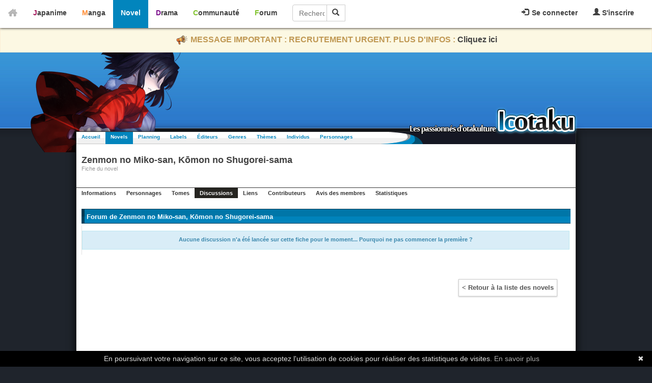

--- FILE ---
content_type: text/css
request_url: https://novel.icotaku.com/js/markitup/sets/bbcode/style.css
body_size: 317
content:
/* -------------------------------------------------------------------
// markItUp!
// By Jay Salvat - http://markitup.jaysalvat.com/
// ------------------------------------------------------------------*/
.markItUp .markItUpButton1 a	{
	background-image:url(images/bold.png);
}
.markItUp .markItUpButton2 a	{
	background-image:url(images/italic.png);
}
.markItUp .markItUpButton3 a	{
	background-image:url(images/underline.png);
}
.markItUp .markItUpButton4 a	{
	background-image:url(images/stroke.png);
}

.markItUp .markItUpButton5 a	{
	background-image:url(images/picture.png);
}
.markItUp .markItUpButton6 a	{
	background-image:url(images/link.png);
}
.markItUp .markItUpButton7 a	{
	background-image:url(images/video.png);
}

.markItUp .markItUpButton8 a	{
	background-image:url(images/fonts.png);
}

.markItUp .markItUpButton9 a	{
	background-image:url(images/left.png);
}
.markItUp .markItUpButton10 a	{
	background-image:url(images/center.png);
}
.markItUp .markItUpButton11 a	{
	background-image:url(images/right.png);
}

.markItUp .markItUpButton12 a	{
	background-image:url(images/list-bullet.png);
}
.markItUp .markItUpButton13 a	{
	background-image:url(images/list-numeric.png);
}
.markItUp .markItUpButton14 a	{
	background-image:url(images/list-item.png);
}

.markItUp .markItUpButton15 a	{
	background-image:url(images/quotes.png);
}
.markItUp .markItUpButton16 a	{
	background-image:url(images/spoiler.png);
}
	
.markItUp .clean a {
	background-image:url(images/clean.png);
}
.markItUp .preview a {
	background-image:url(images/preview.png);
}

--- FILE ---
content_type: application/javascript
request_url: https://novel.icotaku.com/js/markitup/sets/bbcode/set.js
body_size: 696
content:
// ----------------------------------------------------------------------------
// markItUp!
// ----------------------------------------------------------------------------
// Copyright (C) 2008 Jay Salvat
// http://markitup.jaysalvat.com/
// ----------------------------------------------------------------------------
// BBCode tags example
// http://en.wikipedia.org/wiki/Bbcode
// ----------------------------------------------------------------------------
// Feel free to add more tags
// ----------------------------------------------------------------------------
mySettings = {
    previewParserPath: '~/templates/preview.php',
    resizeHandle: false,
	markupSet: [
		{name:'Gras', key:'B', openWith:'[b]', closeWith:'[/b]'},
		{name:'Italique', key:'I', openWith:'[i]', closeWith:'[/i]'},
		{name:'Souligné', key:'U', openWith:'[u]', closeWith:'[/u]'},
		{name:'Barré', key:'S', openWith:'[s]', closeWith:'[/s]'},
		{separator:'---------------' },
		{name:'Image', key:'P', replaceWith:'[img][![Lien de l\'image]!][/img]'},
		{name:'Lien', key:'L', openWith:'[url=[![Lien]!]]', closeWith:'[/url]', placeHolder:'Titre du lien'},
		{name:'Vidéo', openWith:'[video][![Lien de la vidéo]!]', closeWith:'[/video]'},
		{separator:'---------------' },
		{name:'Taille', key:'T', openWith:'[size=[![Taille]!]]', closeWith:'[/size]',
		dropMenu :[
			{name:'Très grand', openWith:'[size=200]', closeWith:'[/size]' },
			{name:'Grand', openWith:'[size=150]', closeWith:'[/size]' },
			{name:'Normal', openWith:'[size=100]', closeWith:'[/size]' },
			{name:'Petit', openWith:'[size=70]', closeWith:'[/size]' }
		]},
		{separator:'---------------' },
		{name:'Gauche', openWith:'[gauche]', closeWith:'[/gauche]'},
		{name:'Centre', openWith:'[centre]', closeWith:'[/centre]'},
		{name:'Droite', openWith:'[droite]', closeWith:'[/droite]'},
		{separator:'---------------' },
		{name:'Liste', openWith:'[list]\n', closeWith:'\n[/list]'},
		{name:'Liste numérique', openWith:'[list=[![Nombre de départ]!]]\n', closeWith:'\n[/list]'}, 
		{name:'List item', openWith:'[*] '},
		{separator:'---------------' },
		{name:'Citation', openWith:'[quote]', closeWith:'[/quote]'},
		{name:'Spoiler', openWith:'[spoil]', closeWith:'[/spoil]'},
		{separator:'---------------' },
		{name:'Aperçu', className:"preview", call:'preview' }
	]
}